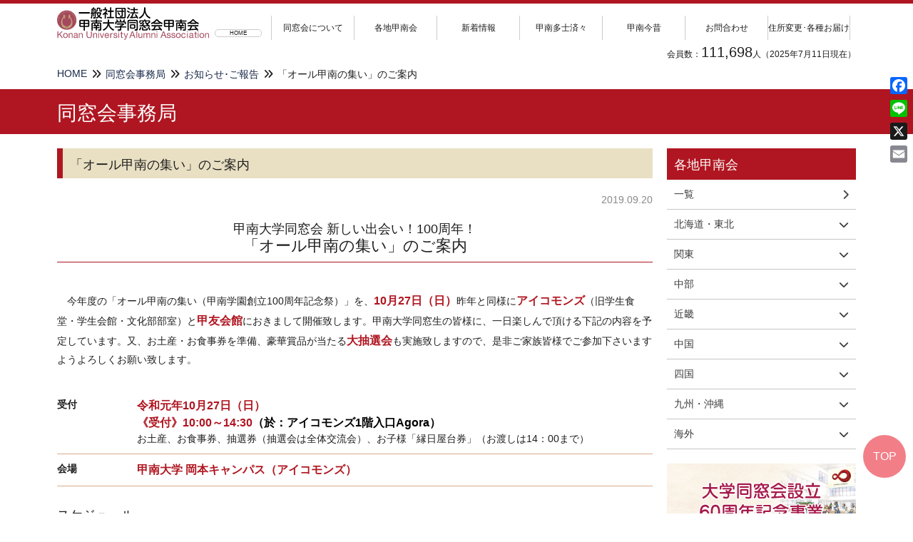

--- FILE ---
content_type: text/html; charset=UTF-8
request_url: https://www.e-konan.net/konankai/news/dosokai20190920/
body_size: 60152
content:
<!doctype html>
<html class="no-js" lang="ja">

<head>
 <meta charset="utf-8">
 <meta name="viewport" content="width=device-width,initial-scale=1" />

   <title>  「オール甲南の集い」のご案内 ≫ 甲南大学同窓会</title>
  <meta name="copyright" content="甲南大学同窓会" />
 <meta name="description" content="1957（昭和32）年設立。甲南大学OB･OGで設立した同窓会です。日本全国31箇所、海外7箇所に拠点を置き、会員数10万人超。" />

 <link rel="shortcut icon" href="https://www.e-konan.net/cms/wp-content/themes/konan/favicon.ico" />

 <meta name='robots' content='max-image-preview:large' />
<link rel='dns-prefetch' href='//static.addtoany.com' />
<link rel="alternate" title="oEmbed (JSON)" type="application/json+oembed" href="https://www.e-konan.net/wp-json/oembed/1.0/embed?url=https%3A%2F%2Fwww.e-konan.net%2Fkonankai%2Fnews%2Fdosokai20190920%2F" />
<link rel="alternate" title="oEmbed (XML)" type="text/xml+oembed" href="https://www.e-konan.net/wp-json/oembed/1.0/embed?url=https%3A%2F%2Fwww.e-konan.net%2Fkonankai%2Fnews%2Fdosokai20190920%2F&#038;format=xml" />
<style id='wp-img-auto-sizes-contain-inline-css' type='text/css'>
img:is([sizes=auto i],[sizes^="auto," i]){contain-intrinsic-size:3000px 1500px}
/*# sourceURL=wp-img-auto-sizes-contain-inline-css */
</style>
<style id='wp-emoji-styles-inline-css' type='text/css'>

	img.wp-smiley, img.emoji {
		display: inline !important;
		border: none !important;
		box-shadow: none !important;
		height: 1em !important;
		width: 1em !important;
		margin: 0 0.07em !important;
		vertical-align: -0.1em !important;
		background: none !important;
		padding: 0 !important;
	}
/*# sourceURL=wp-emoji-styles-inline-css */
</style>
<style id='wp-block-library-inline-css' type='text/css'>
:root{--wp-block-synced-color:#7a00df;--wp-block-synced-color--rgb:122,0,223;--wp-bound-block-color:var(--wp-block-synced-color);--wp-editor-canvas-background:#ddd;--wp-admin-theme-color:#007cba;--wp-admin-theme-color--rgb:0,124,186;--wp-admin-theme-color-darker-10:#006ba1;--wp-admin-theme-color-darker-10--rgb:0,107,160.5;--wp-admin-theme-color-darker-20:#005a87;--wp-admin-theme-color-darker-20--rgb:0,90,135;--wp-admin-border-width-focus:2px}@media (min-resolution:192dpi){:root{--wp-admin-border-width-focus:1.5px}}.wp-element-button{cursor:pointer}:root .has-very-light-gray-background-color{background-color:#eee}:root .has-very-dark-gray-background-color{background-color:#313131}:root .has-very-light-gray-color{color:#eee}:root .has-very-dark-gray-color{color:#313131}:root .has-vivid-green-cyan-to-vivid-cyan-blue-gradient-background{background:linear-gradient(135deg,#00d084,#0693e3)}:root .has-purple-crush-gradient-background{background:linear-gradient(135deg,#34e2e4,#4721fb 50%,#ab1dfe)}:root .has-hazy-dawn-gradient-background{background:linear-gradient(135deg,#faaca8,#dad0ec)}:root .has-subdued-olive-gradient-background{background:linear-gradient(135deg,#fafae1,#67a671)}:root .has-atomic-cream-gradient-background{background:linear-gradient(135deg,#fdd79a,#004a59)}:root .has-nightshade-gradient-background{background:linear-gradient(135deg,#330968,#31cdcf)}:root .has-midnight-gradient-background{background:linear-gradient(135deg,#020381,#2874fc)}:root{--wp--preset--font-size--normal:16px;--wp--preset--font-size--huge:42px}.has-regular-font-size{font-size:1em}.has-larger-font-size{font-size:2.625em}.has-normal-font-size{font-size:var(--wp--preset--font-size--normal)}.has-huge-font-size{font-size:var(--wp--preset--font-size--huge)}.has-text-align-center{text-align:center}.has-text-align-left{text-align:left}.has-text-align-right{text-align:right}.has-fit-text{white-space:nowrap!important}#end-resizable-editor-section{display:none}.aligncenter{clear:both}.items-justified-left{justify-content:flex-start}.items-justified-center{justify-content:center}.items-justified-right{justify-content:flex-end}.items-justified-space-between{justify-content:space-between}.screen-reader-text{border:0;clip-path:inset(50%);height:1px;margin:-1px;overflow:hidden;padding:0;position:absolute;width:1px;word-wrap:normal!important}.screen-reader-text:focus{background-color:#ddd;clip-path:none;color:#444;display:block;font-size:1em;height:auto;left:5px;line-height:normal;padding:15px 23px 14px;text-decoration:none;top:5px;width:auto;z-index:100000}html :where(.has-border-color){border-style:solid}html :where([style*=border-top-color]){border-top-style:solid}html :where([style*=border-right-color]){border-right-style:solid}html :where([style*=border-bottom-color]){border-bottom-style:solid}html :where([style*=border-left-color]){border-left-style:solid}html :where([style*=border-width]){border-style:solid}html :where([style*=border-top-width]){border-top-style:solid}html :where([style*=border-right-width]){border-right-style:solid}html :where([style*=border-bottom-width]){border-bottom-style:solid}html :where([style*=border-left-width]){border-left-style:solid}html :where(img[class*=wp-image-]){height:auto;max-width:100%}:where(figure){margin:0 0 1em}html :where(.is-position-sticky){--wp-admin--admin-bar--position-offset:var(--wp-admin--admin-bar--height,0px)}@media screen and (max-width:600px){html :where(.is-position-sticky){--wp-admin--admin-bar--position-offset:0px}}

/*# sourceURL=wp-block-library-inline-css */
</style><style id='global-styles-inline-css' type='text/css'>
:root{--wp--preset--aspect-ratio--square: 1;--wp--preset--aspect-ratio--4-3: 4/3;--wp--preset--aspect-ratio--3-4: 3/4;--wp--preset--aspect-ratio--3-2: 3/2;--wp--preset--aspect-ratio--2-3: 2/3;--wp--preset--aspect-ratio--16-9: 16/9;--wp--preset--aspect-ratio--9-16: 9/16;--wp--preset--color--black: #000000;--wp--preset--color--cyan-bluish-gray: #abb8c3;--wp--preset--color--white: #ffffff;--wp--preset--color--pale-pink: #f78da7;--wp--preset--color--vivid-red: #cf2e2e;--wp--preset--color--luminous-vivid-orange: #ff6900;--wp--preset--color--luminous-vivid-amber: #fcb900;--wp--preset--color--light-green-cyan: #7bdcb5;--wp--preset--color--vivid-green-cyan: #00d084;--wp--preset--color--pale-cyan-blue: #8ed1fc;--wp--preset--color--vivid-cyan-blue: #0693e3;--wp--preset--color--vivid-purple: #9b51e0;--wp--preset--gradient--vivid-cyan-blue-to-vivid-purple: linear-gradient(135deg,rgb(6,147,227) 0%,rgb(155,81,224) 100%);--wp--preset--gradient--light-green-cyan-to-vivid-green-cyan: linear-gradient(135deg,rgb(122,220,180) 0%,rgb(0,208,130) 100%);--wp--preset--gradient--luminous-vivid-amber-to-luminous-vivid-orange: linear-gradient(135deg,rgb(252,185,0) 0%,rgb(255,105,0) 100%);--wp--preset--gradient--luminous-vivid-orange-to-vivid-red: linear-gradient(135deg,rgb(255,105,0) 0%,rgb(207,46,46) 100%);--wp--preset--gradient--very-light-gray-to-cyan-bluish-gray: linear-gradient(135deg,rgb(238,238,238) 0%,rgb(169,184,195) 100%);--wp--preset--gradient--cool-to-warm-spectrum: linear-gradient(135deg,rgb(74,234,220) 0%,rgb(151,120,209) 20%,rgb(207,42,186) 40%,rgb(238,44,130) 60%,rgb(251,105,98) 80%,rgb(254,248,76) 100%);--wp--preset--gradient--blush-light-purple: linear-gradient(135deg,rgb(255,206,236) 0%,rgb(152,150,240) 100%);--wp--preset--gradient--blush-bordeaux: linear-gradient(135deg,rgb(254,205,165) 0%,rgb(254,45,45) 50%,rgb(107,0,62) 100%);--wp--preset--gradient--luminous-dusk: linear-gradient(135deg,rgb(255,203,112) 0%,rgb(199,81,192) 50%,rgb(65,88,208) 100%);--wp--preset--gradient--pale-ocean: linear-gradient(135deg,rgb(255,245,203) 0%,rgb(182,227,212) 50%,rgb(51,167,181) 100%);--wp--preset--gradient--electric-grass: linear-gradient(135deg,rgb(202,248,128) 0%,rgb(113,206,126) 100%);--wp--preset--gradient--midnight: linear-gradient(135deg,rgb(2,3,129) 0%,rgb(40,116,252) 100%);--wp--preset--font-size--small: 13px;--wp--preset--font-size--medium: 20px;--wp--preset--font-size--large: 36px;--wp--preset--font-size--x-large: 42px;--wp--preset--spacing--20: 0.44rem;--wp--preset--spacing--30: 0.67rem;--wp--preset--spacing--40: 1rem;--wp--preset--spacing--50: 1.5rem;--wp--preset--spacing--60: 2.25rem;--wp--preset--spacing--70: 3.38rem;--wp--preset--spacing--80: 5.06rem;--wp--preset--shadow--natural: 6px 6px 9px rgba(0, 0, 0, 0.2);--wp--preset--shadow--deep: 12px 12px 50px rgba(0, 0, 0, 0.4);--wp--preset--shadow--sharp: 6px 6px 0px rgba(0, 0, 0, 0.2);--wp--preset--shadow--outlined: 6px 6px 0px -3px rgb(255, 255, 255), 6px 6px rgb(0, 0, 0);--wp--preset--shadow--crisp: 6px 6px 0px rgb(0, 0, 0);}:where(.is-layout-flex){gap: 0.5em;}:where(.is-layout-grid){gap: 0.5em;}body .is-layout-flex{display: flex;}.is-layout-flex{flex-wrap: wrap;align-items: center;}.is-layout-flex > :is(*, div){margin: 0;}body .is-layout-grid{display: grid;}.is-layout-grid > :is(*, div){margin: 0;}:where(.wp-block-columns.is-layout-flex){gap: 2em;}:where(.wp-block-columns.is-layout-grid){gap: 2em;}:where(.wp-block-post-template.is-layout-flex){gap: 1.25em;}:where(.wp-block-post-template.is-layout-grid){gap: 1.25em;}.has-black-color{color: var(--wp--preset--color--black) !important;}.has-cyan-bluish-gray-color{color: var(--wp--preset--color--cyan-bluish-gray) !important;}.has-white-color{color: var(--wp--preset--color--white) !important;}.has-pale-pink-color{color: var(--wp--preset--color--pale-pink) !important;}.has-vivid-red-color{color: var(--wp--preset--color--vivid-red) !important;}.has-luminous-vivid-orange-color{color: var(--wp--preset--color--luminous-vivid-orange) !important;}.has-luminous-vivid-amber-color{color: var(--wp--preset--color--luminous-vivid-amber) !important;}.has-light-green-cyan-color{color: var(--wp--preset--color--light-green-cyan) !important;}.has-vivid-green-cyan-color{color: var(--wp--preset--color--vivid-green-cyan) !important;}.has-pale-cyan-blue-color{color: var(--wp--preset--color--pale-cyan-blue) !important;}.has-vivid-cyan-blue-color{color: var(--wp--preset--color--vivid-cyan-blue) !important;}.has-vivid-purple-color{color: var(--wp--preset--color--vivid-purple) !important;}.has-black-background-color{background-color: var(--wp--preset--color--black) !important;}.has-cyan-bluish-gray-background-color{background-color: var(--wp--preset--color--cyan-bluish-gray) !important;}.has-white-background-color{background-color: var(--wp--preset--color--white) !important;}.has-pale-pink-background-color{background-color: var(--wp--preset--color--pale-pink) !important;}.has-vivid-red-background-color{background-color: var(--wp--preset--color--vivid-red) !important;}.has-luminous-vivid-orange-background-color{background-color: var(--wp--preset--color--luminous-vivid-orange) !important;}.has-luminous-vivid-amber-background-color{background-color: var(--wp--preset--color--luminous-vivid-amber) !important;}.has-light-green-cyan-background-color{background-color: var(--wp--preset--color--light-green-cyan) !important;}.has-vivid-green-cyan-background-color{background-color: var(--wp--preset--color--vivid-green-cyan) !important;}.has-pale-cyan-blue-background-color{background-color: var(--wp--preset--color--pale-cyan-blue) !important;}.has-vivid-cyan-blue-background-color{background-color: var(--wp--preset--color--vivid-cyan-blue) !important;}.has-vivid-purple-background-color{background-color: var(--wp--preset--color--vivid-purple) !important;}.has-black-border-color{border-color: var(--wp--preset--color--black) !important;}.has-cyan-bluish-gray-border-color{border-color: var(--wp--preset--color--cyan-bluish-gray) !important;}.has-white-border-color{border-color: var(--wp--preset--color--white) !important;}.has-pale-pink-border-color{border-color: var(--wp--preset--color--pale-pink) !important;}.has-vivid-red-border-color{border-color: var(--wp--preset--color--vivid-red) !important;}.has-luminous-vivid-orange-border-color{border-color: var(--wp--preset--color--luminous-vivid-orange) !important;}.has-luminous-vivid-amber-border-color{border-color: var(--wp--preset--color--luminous-vivid-amber) !important;}.has-light-green-cyan-border-color{border-color: var(--wp--preset--color--light-green-cyan) !important;}.has-vivid-green-cyan-border-color{border-color: var(--wp--preset--color--vivid-green-cyan) !important;}.has-pale-cyan-blue-border-color{border-color: var(--wp--preset--color--pale-cyan-blue) !important;}.has-vivid-cyan-blue-border-color{border-color: var(--wp--preset--color--vivid-cyan-blue) !important;}.has-vivid-purple-border-color{border-color: var(--wp--preset--color--vivid-purple) !important;}.has-vivid-cyan-blue-to-vivid-purple-gradient-background{background: var(--wp--preset--gradient--vivid-cyan-blue-to-vivid-purple) !important;}.has-light-green-cyan-to-vivid-green-cyan-gradient-background{background: var(--wp--preset--gradient--light-green-cyan-to-vivid-green-cyan) !important;}.has-luminous-vivid-amber-to-luminous-vivid-orange-gradient-background{background: var(--wp--preset--gradient--luminous-vivid-amber-to-luminous-vivid-orange) !important;}.has-luminous-vivid-orange-to-vivid-red-gradient-background{background: var(--wp--preset--gradient--luminous-vivid-orange-to-vivid-red) !important;}.has-very-light-gray-to-cyan-bluish-gray-gradient-background{background: var(--wp--preset--gradient--very-light-gray-to-cyan-bluish-gray) !important;}.has-cool-to-warm-spectrum-gradient-background{background: var(--wp--preset--gradient--cool-to-warm-spectrum) !important;}.has-blush-light-purple-gradient-background{background: var(--wp--preset--gradient--blush-light-purple) !important;}.has-blush-bordeaux-gradient-background{background: var(--wp--preset--gradient--blush-bordeaux) !important;}.has-luminous-dusk-gradient-background{background: var(--wp--preset--gradient--luminous-dusk) !important;}.has-pale-ocean-gradient-background{background: var(--wp--preset--gradient--pale-ocean) !important;}.has-electric-grass-gradient-background{background: var(--wp--preset--gradient--electric-grass) !important;}.has-midnight-gradient-background{background: var(--wp--preset--gradient--midnight) !important;}.has-small-font-size{font-size: var(--wp--preset--font-size--small) !important;}.has-medium-font-size{font-size: var(--wp--preset--font-size--medium) !important;}.has-large-font-size{font-size: var(--wp--preset--font-size--large) !important;}.has-x-large-font-size{font-size: var(--wp--preset--font-size--x-large) !important;}
/*# sourceURL=global-styles-inline-css */
</style>

<style id='classic-theme-styles-inline-css' type='text/css'>
/*! This file is auto-generated */
.wp-block-button__link{color:#fff;background-color:#32373c;border-radius:9999px;box-shadow:none;text-decoration:none;padding:calc(.667em + 2px) calc(1.333em + 2px);font-size:1.125em}.wp-block-file__button{background:#32373c;color:#fff;text-decoration:none}
/*# sourceURL=/wp-includes/css/classic-themes.min.css */
</style>
<link rel='stylesheet' id='contact-form-7-css' href='https://www.e-konan.net/cms/wp-content/plugins/contact-form-7/includes/css/styles.css?ver=6.1.4' type='text/css' media='all' />
<link rel='stylesheet' id='cf7msm_styles-css' href='https://www.e-konan.net/cms/wp-content/plugins/contact-form-7-multi-step-module/resources/cf7msm.css?ver=4.5' type='text/css' media='all' />
<link rel='stylesheet' id='responsive-lightbox-swipebox-css' href='https://www.e-konan.net/cms/wp-content/plugins/responsive-lightbox/assets/swipebox/swipebox.min.css?ver=1.5.2' type='text/css' media='all' />
<link rel='stylesheet' id='addtoany-css' href='https://www.e-konan.net/cms/wp-content/plugins/add-to-any/addtoany.min.css?ver=1.16' type='text/css' media='all' />
<style id='addtoany-inline-css' type='text/css'>
@media screen and (max-width:1140px){
.a2a_floating_style.a2a_vertical_style{display:none;}
}
/*# sourceURL=addtoany-inline-css */
</style>
<script type="text/javascript" id="addtoany-core-js-before">
/* <![CDATA[ */
window.a2a_config=window.a2a_config||{};a2a_config.callbacks=[];a2a_config.overlays=[];a2a_config.templates={};a2a_localize = {
	Share: "共有",
	Save: "ブックマーク",
	Subscribe: "購読",
	Email: "メール",
	Bookmark: "ブックマーク",
	ShowAll: "すべて表示する",
	ShowLess: "小さく表示する",
	FindServices: "サービスを探す",
	FindAnyServiceToAddTo: "追加するサービスを今すぐ探す",
	PoweredBy: "Powered by",
	ShareViaEmail: "メールでシェアする",
	SubscribeViaEmail: "メールで購読する",
	BookmarkInYourBrowser: "ブラウザにブックマーク",
	BookmarkInstructions: "このページをブックマークするには、 Ctrl+D または \u2318+D を押下。",
	AddToYourFavorites: "お気に入りに追加",
	SendFromWebOrProgram: "任意のメールアドレスまたはメールプログラムから送信",
	EmailProgram: "メールプログラム",
	More: "詳細&#8230;",
	ThanksForSharing: "共有ありがとうございます !",
	ThanksForFollowing: "フォローありがとうございます !"
};


//# sourceURL=addtoany-core-js-before
/* ]]> */
</script>
<script type="text/javascript" defer src="https://static.addtoany.com/menu/page.js" id="addtoany-core-js"></script>
<script type="text/javascript" src="https://www.e-konan.net/cms/wp-includes/js/jquery/jquery.min.js?ver=3.7.1" id="jquery-core-js"></script>
<script type="text/javascript" src="https://www.e-konan.net/cms/wp-includes/js/jquery/jquery-migrate.min.js?ver=3.4.1" id="jquery-migrate-js"></script>
<script type="text/javascript" defer src="https://www.e-konan.net/cms/wp-content/plugins/add-to-any/addtoany.min.js?ver=1.1" id="addtoany-jquery-js"></script>
<script type="text/javascript" src="https://www.e-konan.net/cms/wp-content/plugins/responsive-lightbox/assets/dompurify/purify.min.js?ver=3.3.1" id="dompurify-js"></script>
<script type="text/javascript" id="responsive-lightbox-sanitizer-js-before">
/* <![CDATA[ */
window.RLG = window.RLG || {}; window.RLG.sanitizeAllowedHosts = ["youtube.com","www.youtube.com","youtu.be","vimeo.com","player.vimeo.com"];
//# sourceURL=responsive-lightbox-sanitizer-js-before
/* ]]> */
</script>
<script type="text/javascript" src="https://www.e-konan.net/cms/wp-content/plugins/responsive-lightbox/js/sanitizer.js?ver=2.6.1" id="responsive-lightbox-sanitizer-js"></script>
<script type="text/javascript" src="https://www.e-konan.net/cms/wp-content/plugins/responsive-lightbox/assets/swipebox/jquery.swipebox.min.js?ver=1.5.2" id="responsive-lightbox-swipebox-js"></script>
<script type="text/javascript" src="https://www.e-konan.net/cms/wp-includes/js/underscore.min.js?ver=1.13.7" id="underscore-js"></script>
<script type="text/javascript" src="https://www.e-konan.net/cms/wp-content/plugins/responsive-lightbox/assets/infinitescroll/infinite-scroll.pkgd.min.js?ver=4.0.1" id="responsive-lightbox-infinite-scroll-js"></script>
<script type="text/javascript" id="responsive-lightbox-js-before">
/* <![CDATA[ */
var rlArgs = {"script":"swipebox","selector":"lightbox","customEvents":"","activeGalleries":true,"animation":true,"hideCloseButtonOnMobile":false,"removeBarsOnMobile":false,"hideBars":true,"hideBarsDelay":5000,"videoMaxWidth":1080,"useSVG":true,"loopAtEnd":false,"woocommerce_gallery":false,"ajaxurl":"https:\/\/www.e-konan.net\/cms\/wp-admin\/admin-ajax.php","nonce":"c219b5c9a4","preview":false,"postId":4131,"scriptExtension":false};

//# sourceURL=responsive-lightbox-js-before
/* ]]> */
</script>
<script type="text/javascript" src="https://www.e-konan.net/cms/wp-content/plugins/responsive-lightbox/js/front.js?ver=2.6.1" id="responsive-lightbox-js"></script>
<link rel="https://api.w.org/" href="https://www.e-konan.net/wp-json/" />
 <link rel="stylesheet" href="https://cdnjs.cloudflare.com/ajax/libs/bootstrap/5.3.3/css/bootstrap-reboot.min.css" />
 <link rel="stylesheet" href="https://cdnjs.cloudflare.com/ajax/libs/normalize/8.0.1/normalize.min.css" />
 <link rel="stylesheet" href="https://fonts.googleapis.com/earlyaccess/notosansjp.css" />
 <link rel="stylesheet" href="https://cdn.jsdelivr.net/npm/yakuhanjp@4.1.1/dist/css/yakuhanjp.min.css">
 <link rel="stylesheet" href="https://cdnjs.cloudflare.com/ajax/libs/font-awesome/6.7.1/css/all.min.css" />

 <link rel="stylesheet" href="https://www.e-konan.net/cms/wp-content/themes/konan/style.css" />
 <!-- <script src="https://cdnjs.cloudflare.com/ajax/libs/jquery/3.5.1/jquery.min.js"></script> -->
 
 <link rel="stylesheet" href="https://www.e-konan.net/cms/wp-content/themes/konan/css/common.min.css?v=20230627">
 <link rel="stylesheet" href="https://www.e-konan.net/cms/wp-content/themes/konan/css/main_pc.min.css?v=20230627" media="screen and (min-width:769px)">
 <link rel="stylesheet" href="https://www.e-konan.net/cms/wp-content/themes/konan/css/main_sp.min.css?v=20230627" media="screen and (max-width:768px)">
 <link rel="stylesheet" href="https://www.e-konan.net/cms/wp-content/themes/konan/css/boxmenu.min.css?v=20230627" media="screen and (max-width:768px)">

 <script src="https://www.e-konan.net/cms/wp-content/themes/konan/js/main.js"></script>

 
 <!-- Global site tag (gtag.js) - Google Analytics -->
 <script async src="https://www.googletagmanager.com/gtag/js?id=UA-106740480-1"></script>
 <script>
  window.dataLayer = window.dataLayer || [];

  function gtag() {
   dataLayer.push(arguments);
  }
  gtag('js', new Date());

  //gtag('config', 'UA-106740480-1');
  gtag('config', 'G-92LPR9HFJJ');
 </script>

</head>

<body class="wp-singular news-template-default single single-news postid-4131 wp-theme-konan">

 <!-- 共通ナビ -->
 <header>
 <div class="hdline"></div>
 <div id="header">
  <div class="logo"><a href="https://www.e-konan.net"><img src="https://www.e-konan.net/cms/wp-content/themes/konan/img/logo.svg" alt="甲南大学同窓会 Konan University Alumni Association"></a>
  </div>
  <div class="homelink"><a href="https://www.e-konan.net">HOME</a>
  </div>
  <div class="mainnav for_sp"><span><i class="fa fa-bars fa-2x" aria-hidden="true"></i></span>
  </div>
  <nav>
   <ul id="dropmenu" class="headnavi">
    <li><a href="">同窓会について</a>
     <ul>
             <li><a href="https://www.e-konan.net/profile/greeting/">会長挨拶</a></li>
             <li><a href="https://www.e-konan.net/profile/history/">大学同窓会の歩み</a></li>
             <li><a href="https://www.e-konan.net/profile/list/">同窓会運営組織</a></li>
             <li><a href="https://www.e-konan.net/profile/access/">事務局紹介・アクセス</a></li>
             <li><a href="https://www.e-konan.net/profile/regulations/">定款</a></li>
             <li><a href="https://www.e-konan.net/profile/links/">その他リンク集</a></li>
           </ul>
    </li>
    <li><a href="https://www.e-konan.net/konankai/">各地甲南会</a>
     <ul>
      <li><a href="">北海道・東北</a>
       <ul class="list2nd">
        <li><a href="https://www.e-konan.net/konankai/hokkaido/">北海道甲南会</a></li>
        <li><a href="https://www.e-konan.net/konankai/tohoku/">東北甲南会</a></li>
       </ul>
      </li>
      <li><a href="">関東</a>
       <ul class="list2nd">
        <li><a href="https://www.e-konan.net/konankai/tokyo/">東京甲南会</a></li>
        <li><a href="https://www.e-konan.net/konankai/tokyo/">東京甲南会女子部会</a></li>
       </ul>
      </li>
      <li><a href="">中部</a>
       <ul class="list2nd">
        <li><a href="https://www.e-konan.net/konankai/shinshu/">信州甲南会</a></li>
        <li><a href="https://www.e-konan.net/konankai/ishikawa/">石川甲南会</a></li>
        <li><a href="https://www.e-konan.net/konankai/hukui/">福井甲南会</a></li>
        <li><a href="https://www.e-konan.net/konankai/tokai/">東海甲南会</a></li>
       </ul>
      </li>
      <li><a href="">近畿</a>
       <ul class="list2nd">
        <li><a href="https://www.e-konan.net/konankai/kyoto/">京都甲南会</a></li>
        <li><a href="https://www.e-konan.net/konankai/hokusetsu/">北摂甲南会</a></li>
        <li><a href="https://www.e-konan.net/konankai/osaka/">大阪甲南会</a></li>
        <li><a href="https://www.e-konan.net/konankai/sakai/">堺甲南会</a></li>
        <li><a href="https://www.e-konan.net/konankai/senshu/">泉州甲南会</a></li>
        <li><a href="https://www.e-konan.net/konankai/takarazuka/">宝塚甲南会</a></li>
        <li><a href="https://www.e-konan.net/konankai/hanshin/">阪神甲南会</a></li>
        <li><a href="https://www.e-konan.net/konankai/kobe/">神戸甲南会</a></li>
        <li><a href="https://www.e-konan.net/konankai/tajima/">但馬甲南会</a></li>
        <li><a href="https://www.e-konan.net/konankai/miki/">三木甲南会</a></li>
        <li><a href="https://www.e-konan.net/konankai/akashi/">明石甲南会</a></li>
        <li><a href="https://www.e-konan.net/konankai/higashiharima/">東播磨甲南会</a></li>
        <li><a href="https://www.e-konan.net/konankai/himeji/">姫路甲南会</a></li>
        <li><a href="https://www.e-konan.net/konankai/awaji/">淡路甲南会</a></li>
        <li><a href="https://www.e-konan.net/konankai/nara/">奈良甲南会</a></li>
        <li><a href="https://www.e-konan.net/konankai/wakayama/">和歌山甲南会</a></li>
       </ul>
      </li>
      <li><a href="">中国</a>
       <ul class="list2nd">
        <li><a href="https://www.e-konan.net/konankai/okayama/">岡山甲南会</a></li>
        <li><a href="https://www.e-konan.net/konankai/nishichugoku/">西中国甲南会</a></li>
       </ul>
      </li>
      <li><a href="">四国</a>
       <ul class="list2nd">
        <li><a href="https://www.e-konan.net/konankai/tokushima/">徳島甲南会</a></li>
        <li><a href="https://www.e-konan.net/konankai/kagawa/">香川甲南会</a></li>
        <li><a href="https://www.e-konan.net/konankai/ehime/">愛媛甲南会</a></li>
        <li><a href="https://www.e-konan.net/konankai/kochi/">高知甲南会</a></li>
       </ul>
      </li>
      <li><a href="">九州・沖縄</a>
       <ul class="list2nd">
        <li><a href="https://www.e-konan.net/konankai/fukuoka/">福岡甲南会</a></li>
        <li><a href="https://www.e-konan.net/konankai/okinawa/">沖縄甲南会</a></li>
       </ul>
      </li>
      <li><a href="">海外</a>
       <ul class="list2nd">
        <li><a href="https://www.e-konan.net/konankai/la/">ロスアンゼルス甲南会</a></li>
        <li><a href="https://www.e-konan.net/konankai/texas/">テキサス甲南会</a></li>
        <li><a href="https://www.e-konan.net/konankai/sin/">シンガポール甲南会</a></li>
        <li><a href="https://www.e-konan.net/konankai/bkk/">バンコク甲南会</a></li>
        <li><a href="https://www.e-konan.net/konankai/syd/">シドニー甲南会</a></li>
        <li><a href="https://www.e-konan.net/konankai/id/">インドネシア甲南会</a></li>
        <li><a href="https://www.e-konan.net/konankai/ph/">フィリピン甲南会</a></li>
       </ul>
      </li>
     </ul>
    </li>
    <li><a href="https://www.e-konan.net/konankai/news/">新着情報</a></li>
    <li><a href="https://www.e-konan.net/ob/">甲南多士済々</a></li>
    <li><a href="https://www.e-konan.net/history/">甲南今昔</a></li>
    <li><a href="https://www.e-konan.net/contact">お問合わせ</a></li>
    <!-- <li><a href="https://www.e-konan.net/address_change">住所変更届</a></li> -->
    <li><a href="https://www.e-konan.net/address_change">住所変更･各種お届け</a></li>
   </ul>
  </nav>
 </div>
 <div class="knumber">会員数：<span>111,698</span>人（2025年7月11日現在）</div>
 <!-- for SP -->
 <div class="bg_menu for_sp"> </div>
 <div class="box_menu for_sp">
  <dl>
   <dt><a href="https://www.e-konan.net">HOME<i class="fas fa-chevron-right"></i></a></dt>
   <dt id="hs" class="check"><a href="#">同窓会について</a></dt>
   <dd>
    <ul>
           <li><a href="https://www.e-konan.net/profile/greeting/">会長挨拶<i class="fas fa-chevron-right"></i></a></li>
           <li><a href="https://www.e-konan.net/profile/history/">大学同窓会の歩み<i class="fas fa-chevron-right"></i></a></li>
           <li><a href="https://www.e-konan.net/profile/list/">同窓会運営組織<i class="fas fa-chevron-right"></i></a></li>
           <li><a href="https://www.e-konan.net/profile/access/">事務局紹介・アクセス<i class="fas fa-chevron-right"></i></a></li>
           <li><a href="https://www.e-konan.net/profile/regulations/">定款<i class="fas fa-chevron-right"></i></a></li>
           <li><a href="https://www.e-konan.net/profile/links/">その他リンク集<i class="fas fa-chevron-right"></i></a></li>
         </ul>
   </dd>
   <dt id="hs" class="check"><a href="#">各地甲南会</a></dt>
   <dd>
    <dl class="list2nd">
     <dt><a href="https://www.e-konan.net/konankai/">一覧<i class="fas fa-chevron-right"></i></a></dt>
     <dt id="hs2" class="check"><a href="#">北海道・東北</a></dt>
     <dd>
      <ul>
       <li><a href="https://www.e-konan.net/konankai/hokkaido/">北海道甲南会<i class="fas fa-chevron-right"></i></a></li>
       <li><a href="https://www.e-konan.net/konankai/tohoku/">東北甲南会<i class="fas fa-chevron-right"></i></a></li>
      </ul>
     </dd>
     <dt id="hs2" class="check"><a href="#">関東</a></dt>
     <dd>
      <ul>
       <li><a href="https://www.t-konan.net" target="_blank">東京甲南会(*外部)<i class="fas fa-chevron-right"></i></a></li>
       <li><a href="https://www.t-konan.net" target="_blank">東京甲南会女子部会(*外部)<i class="fas fa-chevron-right"></i></a></li>
      </ul>
     </dd>
     <dt id="hs2" class="check"><a href="#">中部</a></dt>
     <dd>
      <ul>
       <li><a href="https://www.e-konan.net/konankai/shinshu/">信州甲南会<i class="fas fa-chevron-right"></i></a></li>
       <li><a href="https://www.e-konan.net/konankai/ishikawa/">石川甲南会<i class="fas fa-chevron-right"></i></a></li>
       <li><a href="https://www.e-konan.net/konankai/hukui/">福井甲南会<i class="fas fa-chevron-right"></i></a></li>
       <li><a href="https://www.e-konan.net/konankai/tokai/">東海甲南会<i class="fas fa-chevron-right"></i></a></li>
      </ul>
     </dd>
     <dt id="hs2" class="check"><a href="#">近畿</a></dt>
     <dd>
      <ul>
       <li><a href="https://www.e-konan.net/konankai/kyoto/">京都甲南会<i class="fas fa-chevron-right"></i></a></li>
       <li><a href="https://www.e-konan.net/konankai/hokusetsu/">北摂甲南会<i class="fas fa-chevron-right"></i></a></li>
       <li><a href="https://www.e-konan.net/konankai/osaka/">大阪甲南会<i class="fas fa-chevron-right"></i></a></li>
       <li><a href="https://www.e-konan.net/konankai/sakai/">堺甲南会<i class="fas fa-chevron-right"></i></a></li>
       <li><a href="https://www.e-konan.net/konankai/senshu/">泉州甲南会<i class="fas fa-chevron-right"></i></a></li>
       <li><a href="https://www.e-konan.net/konankai/takarazuka/">宝塚甲南会<i class="fas fa-chevron-right"></i></a></li>
       <li><a href="https://www.e-konan.net/konankai/hanshin/">阪神甲南会<i class="fas fa-chevron-right"></i></a></li>
       <li><a href="http://kobe-konan.com/" target="_blank">神戸甲南会(*外部)<i class="fas fa-chevron-right"></i></a></li>
       <li><a href="https://www.e-konan.net/konankai/tajima/">但馬甲南会<i class="fas fa-chevron-right"></i></a></li>
       <li><a href="https://www.e-konan.net/konankai/miki/">三木甲南会<i class="fas fa-chevron-right"></i></a></li>
       <li><a href="https://www.e-konan.net/konankai/akashi/">明石甲南会<i class="fas fa-chevron-right"></i></a></li>
       <li><a href="https://www.e-konan.net/konankai/higashiharima/">東播磨甲南会<i class="fas fa-chevron-right"></i></a></li>
       <li><a href="https://www.e-konan.net/konankai/himeji/">姫路甲南会<i class="fas fa-chevron-right"></i></a></li>
       <li><a href="https://www.e-konan.net/konankai/awaji/">淡路甲南会<i class="fas fa-chevron-right"></i></a></li>
       <li><a href="https://www.e-konan.net/konankai/nara/">奈良甲南会<i class="fas fa-chevron-right"></i></a></li>
       <li><a href="https://www.e-konan.net/konankai/wakayama/">和歌山甲南会<i class="fas fa-chevron-right"></i></a></li>
      </ul>
     </dd>
     <dt id="hs2" class="check"><a href="#">中国</a></dt>
     <dd>
      <ul>
       <li><a href="https://www.e-konan.net/konankai/okayama/">岡山甲南会<i class="fas fa-chevron-right"></i></a></li>
       <li><a href="https://www.e-konan.net/konankai/nishichugoku/">西中国甲南会<i class="fas fa-chevron-right"></i></a></li>
      </ul>
     </dd>
     <dt id="hs2" class="check"><a href="#">四国</a></dt>
     <dd>
      <ul>
       <li><a href="https://www.e-konan.net/konankai/tokushima/">徳島甲南会<i class="fas fa-chevron-right"></i></a></li>
       <li><a href="https://www.e-konan.net/konankai/kagawa/">香川甲南会<i class="fas fa-chevron-right"></i></a></li>
       <li><a href="https://www.e-konan.net/konankai/ehime/">愛媛甲南会<i class="fas fa-chevron-right"></i></a></li>
       <li><a href="https://www.e-konan.net/konankai/kochi/">高知甲南会<i class="fas fa-chevron-right"></i></a></li>
      </ul>
     </dd>
     <dt id="hs2" class="check"><a href="#">九州・沖縄</a></dt>
     <dd>
      <ul>
       <li><a href="https://www.e-konan.net/konankai/fukuoka/">福岡甲南会<i class="fas fa-chevron-right"></i></a></li>
       <li><a href="https://www.e-konan.net/konankai/okinawa/">沖縄甲南会<i class="fas fa-chevron-right"></i></a></li>
      </ul>
     </dd>
     <dt id="hs2" class="check"><a href="#">海外</a></dt>
     <dd>
      <ul>
       <li><a href="https://www.e-konan.net/konankai/la/">ロスアンゼルス甲南会<i class="fas fa-chevron-right"></i></a></li>
       <li><a href="https://www.e-konan.net/konankai/texas/">テキサス甲南会<i class="fas fa-chevron-right"></i></a></li>
       <li><a href="https://www.e-konan.net/konankai/sin/">シンガポール甲南会<i class="fas fa-chevron-right"></i></a></li>
       <li><a href="https://www.e-konan.net/konankai/bkk/">バンコク甲南会<i class="fas fa-chevron-right"></i></a></li>
       <li><a href="https://www.e-konan.net/konankai/syd/">シドニー甲南会<i class="fas fa-chevron-right"></i></a></li>
       <li><a href="https://www.e-konan.net/konankai/id/">インドネシア甲南会<i class="fas fa-chevron-right"></i></a></li>
       <li><a href="https://www.e-konan.net/konankai/ph/">フィリピン甲南会<i class="fas fa-chevron-right"></i></a></li>
      </ul>
     </dd>
    </dl>
   </dd>
   <dt><a href="https://www.e-konan.net/konankai/news">新着情報<i class="fas fa-chevron-right"></i></a></dt>
   <dt><a href="https://www.e-konan.net/ob">甲南多士済々<i class="fas fa-chevron-right"></i></a></dt>
   <dt><a href="https://www.e-konan.net/history">甲南今昔<i class="fas fa-chevron-right"></i></a></dt>
   <dt><a href="https://www.e-konan.net/contact">お問合わせ<i class="fas fa-chevron-right"></i></a></dt>
   <dt><a href="https://www.e-konan.net/address_change">住所変更･各種お届け<i class="fas fa-chevron-right"></i></a></dt>
  </dl>
  <dl>
   <dt class="close"><i class="fa fa-times"></i>閉じる</dt>
  </dl>
 </div>
</header>
<article>
   <div id="bread-crumb" class="bread_crumb">
  <ul>
   <li class="level-1 top"><a href="https://www.e-konan.net">HOME</a></li>
   <li class="level-2 sub"><a href="https://www.e-konan.net/konankai/dosokai/">同窓会事務局</a></li>
   <li class="level-3 sub"><a href="https://www.e-konan.net/konankai/dosokai/news/">お知らせ･ご報告</a></li>
   <li class="level-4 sub tail current">「オール甲南の集い」のご案内</li>
  </ul>
 </div>

 <h1 class="low"><span>同窓会事務局</span></h1>

 <div class="low-wrap">
  <div class="low-left">

   <h2>「オール甲南の集い」のご案内</h2>

   <div id="cont">
    <div class="date">2019.09.20</div>
    <h4 class="center mb40">甲南大学同窓会 新しい出会い！100周年！<br />
<span class="fslg">「オール甲南の集い」のご案内</span></h4>
<p class="mb40">　今年度の「オール甲南の集い（甲南学園創立100周年記念祭）」を、<strong>10月27日（日）</strong>昨年と同様に<strong>アイコモンズ</strong>（旧学生食堂・学生会館・文化部部室）と<strong>甲友会館</strong>におきまして開催致します。甲南大学同窓生の皆様に、一日楽しんで頂ける下記の内容を予定しています。又、お土産・お食事券を準備、豪華賞品が当たる<strong>大抽選会</strong>も実施致しますので、是非ご家族皆様でご参加下さいますようよろしくお願い致します。</p>
<dl class="history mb20">
<dt>受付</dt>
<dd><strong>令和元年10月27日（日）<br />
《受付》10:00～14:30</strong><strong class="black">（於：アイコモンズ1階入口Agora）</strong><br />
お土産、お食事券、抽選券（抽選会は全体交流会）、お子様「縁日屋台券」（お渡しは14：00まで）</dd>
<dt>会場</dt>
<dd><strong>甲南大学 岡本キャンパス（アイコモンズ）</strong>
</dd>
</dl>
<h4>スケジュール</h4>
<dl class="history lh20 mb40">
<dt>10:30～</dt>
<dd><strong class="black">開始（於：甲友会館）</strong></dd>
<dt>10:30～12:00</dt>
<dd>甲南学園100周年記念映像（甲南大学同窓会作成版）<br />
全国甲南会・甲南大学和太鼓同好会甲（きのえ）演奏・他</dd>
<dt>11:00～14:30</dt>
<dd><strong class="black">昼食（於：アイコモンズ食堂）</strong><br />
1,300席の大食堂で、ご自由にお食事・ご歓談していただけます。<br />
○甲南大学同窓生、ご家族の皆様にはお一人<strong class="black">600円の食事券</strong>をお渡し致します。</dd>
<dt>10:30～12:00</dt>
<dd>甲南大学交響楽団による演奏会<strong class="black">（於：地下iStage）</strong></dd>
<dt>10:30～15:00</dt>
<dd>○お子様が楽しめる<strong>「縁日屋台」</strong>○子供囲碁将棋教室</dd>
<dt>12:30～15:00</dt>
<dd>「<strong>第16回・甲南歌唱祭</strong>」（詳細は別途掲載）<strong class="black">（於：地下iStage）</strong></dd>
<dt>13:00～15:00</dt>
<dd><strong class="blue">法科大学院・渡辺院長による「模擬裁判」※</strong><strong class="black">（於：12号館）</strong><br />
<1回目>13:00～13:50／<2回目>14:00～14:50</dd>
</dl>
<p><strong class="blue">＜甲友会館午後の部＞※</strong></p>
<dl class="history lh20">
<dt>13:00～13:20</dt>
<dd>『ストークスチアリーダーズ』パフォーマンス<strong class="black">（於：甲友会館）</strong></dd>
<dt>13:20～14:00</dt>
<dd>現役学生によるパフォーマンス（空手・剣道・他）<strong class="black">（於：甲友会館）</strong></dd>
<dt>14:20～15:00</dt>
<dd><strong>妹尾武コンサート</strong><strong class="black">（於：甲友会館）</strong></dd>
<dt>15:00～15:50</dt>
<dd>甲南学園100周年記念映像<br />
<strong>学習院櫻友会 東園会長・甲南大学同窓会 立野会長　対談</strong><strong class="black">（於：甲友会館）</strong></dd>
<dt>16:00～17:30</dt>
<dd><strong class="black">全体交流会（於：アイコモンズ食堂）</strong><br />
・<strong class="black">大抽選会</strong>　沢山の豪華賞品をご用意しています。</dd>
<dt>17:30</dt>
<dd><strong class="black">終了</strong></dd>
</dl>
<ul class="komelist mb40">
<li>
<div><strong class="blue">「模擬裁判」＜甲友会館午後の部＞</strong>は<strong>入場整理券を配布致します。</strong><strong class="black">数に限りがございますので、お早目にお越しください。</strong><br />
（当日総合受付で入場整理券のお渡し時間・場所をご案内します）</div>
</li>
<li>時間の変更あり。</li>
</ul>
<h4>2019年「オール甲南の集い」出演者</h4>
<div class="artist">
<div><a href="https://www.e-konan.net/cms/wp-content/uploads/image001-min.jpg" data-rel="lightbox-image-0" data-rl_title="「オール甲南の集い」のご案内" data-rl_caption="" title="「オール甲南の集い」のご案内"><img fetchpriority="high" decoding="async" src="https://www.e-konan.net/cms/wp-content/uploads/image001-min-265x258.jpg" alt="「オール甲南の集い」のご案内" width="265" height="258" /></a></div>
<div>
<h5>妹尾 武 氏</h5>
<p><a href="https://www.senootakeshi.com/" rel="noopener noreferrer" target="_blank">https://www.senootakeshi.com/</a><br />
1969年12月26日神戸生まれ。甲南中学・甲南高等学校卒業（昭和63年卒業）<br />
。小学生の頃からピアノを始める。 1984年、大阪フィルハーモニーと 「Rhapsody in Blue」を共演。高校時代、Billy Joel、Stan Getz、David Foster、Sergei Rachmaninoff 等様々なジャンルの音楽に影響を受ける。1994年、大学在学中に作曲した「So Heavenly.」がサウンド&#038;レコーディング ・マガジンの細野晴臣監修のオーディションにて優秀作に選出される。翌年、同曲がコンピレーションアルバム「Ecole」（EPIC SONY）に収録されたのを機にプロとしての活動を開始。同作品はフジテレビ系深夜番組「かしこ（監督：片岡K）」のオープニングテーマに起用された。 2000年、ゴスペラーズに楽曲提供した「永遠に」が44週に渡るロングヒットとなり、代表作品の一つになる。以降、作曲家・作詞家として高橋真梨子、鈴木雅之、東方神起、夏川りみ、平原綾香、他多くのアーティストに楽曲を提供する傍ら、谷村新司、松任谷由実、三浦大知、等のレコーディングやコンサートにピアニストとして参加している。 その他、映画「スイートリトルライズ」、テレビドラマ「チーム・バチスタの栄光（フジテレビ系）」、「いま、会いにゆきます（TBS系）」テレビアニメ「ARIA」等のサウンドトラックやCM音楽なども数多く手がけている。 2007年、チェリストの古川展生と尺八演奏家の藤原道山とKOBUDO?古武道?を結成。2017年にデビュー10周年を迎え、ベストアルバム「十年祭」をリリース。それぞれのソロ活動の傍ら、定期的にコンサートを行っている。<br />
最も敬愛する音楽家はセルゲイ・ラフマニノフ。</p>
<div class="attention"><a href="https://www.e-konan.net/konankai/news/dosokai20191025/">妹尾 武 氏からのメッセージはこちら</a></div>
</div>
</div>
<div class="artist">
<div><a href="https://www.e-konan.net/cms/wp-content/uploads/image003-min-1.jpg" data-rel="lightbox-image-1" data-rl_title="「オール甲南の集い」のご案内" data-rl_caption="" title="「オール甲南の集い」のご案内"><img decoding="async" src="https://www.e-konan.net/cms/wp-content/uploads/image003-min-1-265x177.jpg" alt="「オール甲南の集い」のご案内" width="265" height="177" /></a></div>
<div>
<h5>甲南大学和太鼓同好会甲（きのえ）</h5>
<p>和太鼓同好会甲は、閉校になったトゥレーヌ甲南の「和太鼓同好会」のメンバーが設立した同好会です。<br />
昨年12月9日に行われた『太鼓祭inソニックシティ2018第10回日本一決定戦』大太鼓の部では、≪和太鼓同好会甲≫の野田浩佑さん（H31・法）が優勝しました。（文部科学大臣賞・毎日新聞社賞も受賞）<br />
活発に活動し、毎年12月に開催している演奏会は好評で多くの観客を集めています。</p></div>
</div>
<div class="artist">
<div><a href="https://www.e-konan.net/cms/wp-content/uploads/photo001-78.jpg" data-rel="lightbox-image-2" data-rl_title="西宮ストークスチアリーダーズ" data-rl_caption="" title="西宮ストークスチアリーダーズ"><img decoding="async" src="https://www.e-konan.net/cms/wp-content/uploads/photo001-78-265x177.jpg" alt="西宮ストークスチアリーダーズ" width="265" height="177" /></a></div>
<div>
<h5>西宮ストークスチアリーダーズ</h5>
<p>『ストークスチアリーダーズ』はプロバスケットボールクラブ「西宮ストークス」の専属チアリーダー。<br />
西宮ストークスホームゲームでは、華やかなパフォーマンスやブースターの皆さんを巻き込んだ一体となった応援で試合を盛りあげ、チームを応援しています！<br />
バスケットボールとともに兵庫県を盛り上げていきます。<br />
「西宮ストークスに関る全ての人たちを幸せにする」を目標に、誰からも愛される、憧れられる存在を目指し活動しています。</p></div>
</div>
   </div>

  </div>
  <div class="low-right">

   <!-- 共通サイドバー -->
   <h3 class="sidebar">各地甲南会</h3>

<div class="box_menu2">
 <dl>
  <dt><a href="https://www.e-konan.net/konankai/">一覧<i class="fa fa-chevron-right"></i></a></dt>
  <dt id="hs3" class="check"><a href="#">北海道・東北</a></dt>
  <dd>
   <ul>
    <li><a href="https://www.e-konan.net/konankai/hokkaido/">北海道甲南会<i class="fa fa-chevron-right"></i></a></li>
    <li><a href="https://www.e-konan.net/konankai/tohoku/">東北甲南会<i class="fa fa-chevron-right"></i></a></li>
   </ul>
  </dd>
  <dt id="hs3" class="check"><a href="#">関東</a></dt>
  <dd>
   <ul>
    <li><a href="https://www.e-konan.net/konankai/tokyo/">東京甲南会<i class="fa fa-chevron-right"></i></a></li>
    <li><a href="https://www.e-konan.net/konankai/tokyo/">東京甲南会女子部会<i class="fa fa-chevron-right"></i></a></li>
   </ul>
  </dd>
  <dt id="hs3" class="check"><a href="#">中部</a></dt>
  <dd>
   <ul>
    <li><a href="https://www.e-konan.net/konankai/shinshu/">信州甲南会<i class="fa fa-chevron-right"></i></a></li>
    <li><a href="https://www.e-konan.net/konankai/ishikawa/">石川甲南会<i class="fa fa-chevron-right"></i></a></li>
    <li><a href="https://www.e-konan.net/konankai/hukui/">福井甲南会<i class="fa fa-chevron-right"></i></a></li>
    <li><a href="https://www.e-konan.net/konankai/tokai/">東海甲南会<i class="fa fa-chevron-right"></i></a></li>
   </ul>
  </dd>
  <dt id="hs3" class="check"><a href="#">近畿</a></dt>
  <dd>
   <ul>
    <li><a href="https://www.e-konan.net/konankai/kyoto/">京都甲南会<i class="fa fa-chevron-right"></i></a></li>
    <li><a href="https://www.e-konan.net/konankai/hokusetsu/">北摂甲南会<i class="fa fa-chevron-right"></i></a></li>
    <li><a href="https://www.e-konan.net/konankai/osaka/">大阪甲南会<i class="fa fa-chevron-right"></i></a></li>
    <li><a href="https://www.e-konan.net/konankai/sakai/">堺甲南会<i class="fa fa-chevron-right"></i></a></li>
    <li><a href="https://www.e-konan.net/konankai/senshu/">泉州甲南会<i class="fa fa-chevron-right"></i></a></li>
    <li><a href="https://www.e-konan.net/konankai/takarazuka/">宝塚甲南会<i class="fa fa-chevron-right"></i></a></li>
    <li><a href="https://www.e-konan.net/konankai/hanshin/">阪神甲南会<i class="fa fa-chevron-right"></i></a></li>
    <li><a href="https://www.e-konan.net/konankai/kobe/">神戸甲南会<i class="fa fa-chevron-right"></i></a></li>
    <li><a href="https://www.e-konan.net/konankai/tajima/">但馬甲南会<i class="fa fa-chevron-right"></i></a></li>
    <li><a href="https://www.e-konan.net/konankai/miki/">三木甲南会<i class="fa fa-chevron-right"></i></a></li>
    <li><a href="https://www.e-konan.net/konankai/akashi/">明石甲南会<i class="fa fa-chevron-right"></i></a></li>
    <li><a href="https://www.e-konan.net/konankai/higashiharima/">東播磨甲南会<i class="fa fa-chevron-right"></i></a></li>
    <li><a href="https://www.e-konan.net/konankai/himeji/">姫路甲南会<i class="fa fa-chevron-right"></i></a></li>
    <li><a href="https://www.e-konan.net/konankai/awaji/">淡路甲南会<i class="fa fa-chevron-right"></i></a></li>
    <li><a href="https://www.e-konan.net/konankai/nara/">奈良甲南会<i class="fa fa-chevron-right"></i></a></li>
    <li><a href="https://www.e-konan.net/konankai/wakayama/">和歌山甲南会<i class="fa fa-chevron-right"></i></a></li>
   </ul>
  </dd>
  <dt id="hs3" class="check"><a href="#">中国</a></dt>
  <dd>
   <ul>
    <li><a href="https://www.e-konan.net/konankai/okayama/">岡山甲南会<i class="fa fa-chevron-right"></i></a></li>
    <li><a href="https://www.e-konan.net/konankai/nishichugoku/">西中国甲南会<i class="fa fa-chevron-right"></i></a></li>
   </ul>
  </dd>
  <dt id="hs3" class="check"><a href="#">四国</a></dt>
  <dd>
   <ul>
    <li><a href="https://www.e-konan.net/konankai/tokushima/">徳島甲南会<i class="fa fa-chevron-right"></i></a></li>
    <li><a href="https://www.e-konan.net/konankai/kagawa/">香川甲南会<i class="fa fa-chevron-right"></i></a></li>
    <li><a href="https://www.e-konan.net/konankai/ehime/">愛媛甲南会<i class="fa fa-chevron-right"></i></a></li>
    <li><a href="https://www.e-konan.net/konankai/kochi/">高知甲南会<i class="fa fa-chevron-right"></i></a></li>
   </ul>
  </dd>
  <dt id="hs3" class="check"><a href="#">九州・沖縄</a></dt>
  <dd>
   <ul>
    <li><a href="https://www.e-konan.net/konankai/fukuoka/">福岡甲南会<i class="fa fa-chevron-right"></i></a></li>
    <li><a href="https://www.e-konan.net/konankai/okinawa/">沖縄甲南会<i class="fa fa-chevron-right"></i></a></li>
   </ul>
  </dd>
  <dt id="hs3" class="check"><a href="#">海外</a></dt>
  <dd>
   <ul>
    <!--       <li><a href="https://www.e-konan.net/konankai/ny/">ニューヨーク甲南会<i class="fa fa-chevron-right"></i></a></li>-->
    <li><a href="https://www.e-konan.net/konankai/la/">ロスアンゼルス甲南会<i class="fa fa-chevron-right"></i></a></li>
    <li><a href="https://www.e-konan.net/konankai/texas/">テキサス甲南会<i class="fa fa-chevron-right"></i></a></li>
    <li><a href="https://www.e-konan.net/konankai/sin/">シンガポール甲南会<i class="fa fa-chevron-right"></i></a></li>
    <li><a href="https://www.e-konan.net/konankai/bkk/">バンコク甲南会<i class="fa fa-chevron-right"></i></a></li>
    <li><a href="https://www.e-konan.net/konankai/syd/">シドニー甲南会<i class="fa fa-chevron-right"></i></a></li>
    <li><a href="https://www.e-konan.net/konankai/id/">インドネシア甲南会<i class="fa fa-chevron-right"></i></a></li>
    <li><a href="https://www.e-konan.net/konankai/ph/">フィリピン甲南会<i class="fa fa-chevron-right"></i></a></li>
   </ul>
  </dd>
 </dl>
</div>
<ul class="sidebana">
 <li><a href="https://www.e-konan.net/konankai/news/dosokai20171020/"><img src="https://www.e-konan.net/cms/wp-content/uploads/bana4.png" alt="大学同窓会設立60周年記念事業"></a></li>
 <li><a href="https://www.e-konan.net/konanonlinegallery2022/"><img src="https://www.e-konan.net/cms/wp-content/uploads/kog_banner2022.jpg" alt="KONAN ONLINE GALLERY 2022"></a></li>
 <li><a href="https://www.e-konan.net/konanonlinegallery2021/"><img src="https://www.e-konan.net/cms/wp-content/uploads/bana6.png" alt="KONAN ONLINE GALLERY 2021"></a></li>
 <li><a href="https://www.e-konan.net/konanonlinegallery2020/"><img src="https://www.e-konan.net/cms/wp-content/uploads/bana5.png" alt="KONAN ONLINE GALLERY"></a></li>
 <li><a href="http://www.konan-u.ac.jp/alumni/" target="_blank"><img src="https://www.e-konan.net/cms/wp-content/uploads/bana1.png" alt="甲南大学"></a></li>
 <li><a href="https://www.e-konan.net/konankai/news/attention2017/"><img src="https://www.e-konan.net/cms/wp-content/uploads/bana2.png" alt="名簿業者からの勧誘にご注意ください"></a></li>
</ul>
  </div>
 </div>
 </article>

<footer>
 <nav>
  <ul class="footernavi">
<!--   <li><a href="https://www.e-konan.net/guideline">ウェブサイト運用ガイドライン</a></li>-->
   <li><a href="https://www.e-konan.net/privacy">個人情報保護方針</a></li>
   <li><a href="https://www.e-konan.net/contact">お問合わせ</a></li>
  </ul>
 </nav>
 <div class="copy">
  <a href="https://www.e-konan.net">
   2026 &copy;甲南大学同窓会</a>
 </div>
</footer>
<!-- To Top -->
<p id="page-top"><a href="#"><span>TOP</span></a>
</p>

<script type="speculationrules">
{"prefetch":[{"source":"document","where":{"and":[{"href_matches":"/*"},{"not":{"href_matches":["/cms/wp-*.php","/cms/wp-admin/*","/cms/wp-content/uploads/*","/cms/wp-content/*","/cms/wp-content/plugins/*","/cms/wp-content/themes/konan/*","/*\\?(.+)"]}},{"not":{"selector_matches":"a[rel~=\"nofollow\"]"}},{"not":{"selector_matches":".no-prefetch, .no-prefetch a"}}]},"eagerness":"conservative"}]}
</script>
<div class="a2a_kit a2a_kit_size_24 a2a_floating_style a2a_vertical_style" style="right:0px;top:100px;background-color:transparent"><a class="a2a_button_facebook" href="https://www.addtoany.com/add_to/facebook?linkurl=https%3A%2F%2Fwww.e-konan.net%2Fkonankai%2Fnews%2Fdosokai20190920%2F&amp;linkname=%E3%80%8C%E3%82%AA%E3%83%BC%E3%83%AB%E7%94%B2%E5%8D%97%E3%81%AE%E9%9B%86%E3%81%84%E3%80%8D%E3%81%AE%E3%81%94%E6%A1%88%E5%86%85" title="Facebook" rel="nofollow noopener" target="_blank"></a><a class="a2a_button_line" href="https://www.addtoany.com/add_to/line?linkurl=https%3A%2F%2Fwww.e-konan.net%2Fkonankai%2Fnews%2Fdosokai20190920%2F&amp;linkname=%E3%80%8C%E3%82%AA%E3%83%BC%E3%83%AB%E7%94%B2%E5%8D%97%E3%81%AE%E9%9B%86%E3%81%84%E3%80%8D%E3%81%AE%E3%81%94%E6%A1%88%E5%86%85" title="Line" rel="nofollow noopener" target="_blank"></a><a class="a2a_button_x" href="https://www.addtoany.com/add_to/x?linkurl=https%3A%2F%2Fwww.e-konan.net%2Fkonankai%2Fnews%2Fdosokai20190920%2F&amp;linkname=%E3%80%8C%E3%82%AA%E3%83%BC%E3%83%AB%E7%94%B2%E5%8D%97%E3%81%AE%E9%9B%86%E3%81%84%E3%80%8D%E3%81%AE%E3%81%94%E6%A1%88%E5%86%85" title="X" rel="nofollow noopener" target="_blank"></a><a class="a2a_button_email" href="https://www.addtoany.com/add_to/email?linkurl=https%3A%2F%2Fwww.e-konan.net%2Fkonankai%2Fnews%2Fdosokai20190920%2F&amp;linkname=%E3%80%8C%E3%82%AA%E3%83%BC%E3%83%AB%E7%94%B2%E5%8D%97%E3%81%AE%E9%9B%86%E3%81%84%E3%80%8D%E3%81%AE%E3%81%94%E6%A1%88%E5%86%85" title="Email" rel="nofollow noopener" target="_blank"></a></div><script type="text/javascript" src="https://www.e-konan.net/cms/wp-includes/js/dist/hooks.min.js?ver=dd5603f07f9220ed27f1" id="wp-hooks-js"></script>
<script type="text/javascript" src="https://www.e-konan.net/cms/wp-includes/js/dist/i18n.min.js?ver=c26c3dc7bed366793375" id="wp-i18n-js"></script>
<script type="text/javascript" id="wp-i18n-js-after">
/* <![CDATA[ */
wp.i18n.setLocaleData( { 'text direction\u0004ltr': [ 'ltr' ] } );
//# sourceURL=wp-i18n-js-after
/* ]]> */
</script>
<script type="text/javascript" src="https://www.e-konan.net/cms/wp-content/plugins/contact-form-7/includes/swv/js/index.js?ver=6.1.4" id="swv-js"></script>
<script type="text/javascript" id="contact-form-7-js-translations">
/* <![CDATA[ */
( function( domain, translations ) {
	var localeData = translations.locale_data[ domain ] || translations.locale_data.messages;
	localeData[""].domain = domain;
	wp.i18n.setLocaleData( localeData, domain );
} )( "contact-form-7", {"translation-revision-date":"2025-11-30 08:12:23+0000","generator":"GlotPress\/4.0.3","domain":"messages","locale_data":{"messages":{"":{"domain":"messages","plural-forms":"nplurals=1; plural=0;","lang":"ja_JP"},"This contact form is placed in the wrong place.":["\u3053\u306e\u30b3\u30f3\u30bf\u30af\u30c8\u30d5\u30a9\u30fc\u30e0\u306f\u9593\u9055\u3063\u305f\u4f4d\u7f6e\u306b\u7f6e\u304b\u308c\u3066\u3044\u307e\u3059\u3002"],"Error:":["\u30a8\u30e9\u30fc:"]}},"comment":{"reference":"includes\/js\/index.js"}} );
//# sourceURL=contact-form-7-js-translations
/* ]]> */
</script>
<script type="text/javascript" id="contact-form-7-js-before">
/* <![CDATA[ */
var wpcf7 = {
    "api": {
        "root": "https:\/\/www.e-konan.net\/wp-json\/",
        "namespace": "contact-form-7\/v1"
    }
};
//# sourceURL=contact-form-7-js-before
/* ]]> */
</script>
<script type="text/javascript" src="https://www.e-konan.net/cms/wp-content/plugins/contact-form-7/includes/js/index.js?ver=6.1.4" id="contact-form-7-js"></script>
<script type="text/javascript" id="cf7msm-js-extra">
/* <![CDATA[ */
var cf7msm_posted_data = [];
//# sourceURL=cf7msm-js-extra
/* ]]> */
</script>
<script type="text/javascript" src="https://www.e-konan.net/cms/wp-content/plugins/contact-form-7-multi-step-module/resources/cf7msm.min.js?ver=4.5" id="cf7msm-js"></script>
<script id="wp-emoji-settings" type="application/json">
{"baseUrl":"https://s.w.org/images/core/emoji/17.0.2/72x72/","ext":".png","svgUrl":"https://s.w.org/images/core/emoji/17.0.2/svg/","svgExt":".svg","source":{"concatemoji":"https://www.e-konan.net/cms/wp-includes/js/wp-emoji-release.min.js?ver=6.9"}}
</script>
<script type="module">
/* <![CDATA[ */
/*! This file is auto-generated */
const a=JSON.parse(document.getElementById("wp-emoji-settings").textContent),o=(window._wpemojiSettings=a,"wpEmojiSettingsSupports"),s=["flag","emoji"];function i(e){try{var t={supportTests:e,timestamp:(new Date).valueOf()};sessionStorage.setItem(o,JSON.stringify(t))}catch(e){}}function c(e,t,n){e.clearRect(0,0,e.canvas.width,e.canvas.height),e.fillText(t,0,0);t=new Uint32Array(e.getImageData(0,0,e.canvas.width,e.canvas.height).data);e.clearRect(0,0,e.canvas.width,e.canvas.height),e.fillText(n,0,0);const a=new Uint32Array(e.getImageData(0,0,e.canvas.width,e.canvas.height).data);return t.every((e,t)=>e===a[t])}function p(e,t){e.clearRect(0,0,e.canvas.width,e.canvas.height),e.fillText(t,0,0);var n=e.getImageData(16,16,1,1);for(let e=0;e<n.data.length;e++)if(0!==n.data[e])return!1;return!0}function u(e,t,n,a){switch(t){case"flag":return n(e,"\ud83c\udff3\ufe0f\u200d\u26a7\ufe0f","\ud83c\udff3\ufe0f\u200b\u26a7\ufe0f")?!1:!n(e,"\ud83c\udde8\ud83c\uddf6","\ud83c\udde8\u200b\ud83c\uddf6")&&!n(e,"\ud83c\udff4\udb40\udc67\udb40\udc62\udb40\udc65\udb40\udc6e\udb40\udc67\udb40\udc7f","\ud83c\udff4\u200b\udb40\udc67\u200b\udb40\udc62\u200b\udb40\udc65\u200b\udb40\udc6e\u200b\udb40\udc67\u200b\udb40\udc7f");case"emoji":return!a(e,"\ud83e\u1fac8")}return!1}function f(e,t,n,a){let r;const o=(r="undefined"!=typeof WorkerGlobalScope&&self instanceof WorkerGlobalScope?new OffscreenCanvas(300,150):document.createElement("canvas")).getContext("2d",{willReadFrequently:!0}),s=(o.textBaseline="top",o.font="600 32px Arial",{});return e.forEach(e=>{s[e]=t(o,e,n,a)}),s}function r(e){var t=document.createElement("script");t.src=e,t.defer=!0,document.head.appendChild(t)}a.supports={everything:!0,everythingExceptFlag:!0},new Promise(t=>{let n=function(){try{var e=JSON.parse(sessionStorage.getItem(o));if("object"==typeof e&&"number"==typeof e.timestamp&&(new Date).valueOf()<e.timestamp+604800&&"object"==typeof e.supportTests)return e.supportTests}catch(e){}return null}();if(!n){if("undefined"!=typeof Worker&&"undefined"!=typeof OffscreenCanvas&&"undefined"!=typeof URL&&URL.createObjectURL&&"undefined"!=typeof Blob)try{var e="postMessage("+f.toString()+"("+[JSON.stringify(s),u.toString(),c.toString(),p.toString()].join(",")+"));",a=new Blob([e],{type:"text/javascript"});const r=new Worker(URL.createObjectURL(a),{name:"wpTestEmojiSupports"});return void(r.onmessage=e=>{i(n=e.data),r.terminate(),t(n)})}catch(e){}i(n=f(s,u,c,p))}t(n)}).then(e=>{for(const n in e)a.supports[n]=e[n],a.supports.everything=a.supports.everything&&a.supports[n],"flag"!==n&&(a.supports.everythingExceptFlag=a.supports.everythingExceptFlag&&a.supports[n]);var t;a.supports.everythingExceptFlag=a.supports.everythingExceptFlag&&!a.supports.flag,a.supports.everything||((t=a.source||{}).concatemoji?r(t.concatemoji):t.wpemoji&&t.twemoji&&(r(t.twemoji),r(t.wpemoji)))});
//# sourceURL=https://www.e-konan.net/cms/wp-includes/js/wp-emoji-loader.min.js
/* ]]> */
</script>

</body>
</html>

--- FILE ---
content_type: text/css
request_url: https://www.e-konan.net/cms/wp-content/themes/konan/style.css
body_size: 111
content:
@charset "UTF-8";
/*
Theme Name: 甲南大学同窓会
Theme URI: http://www.e-konan.net/
Description: This is our original theme.
Author: 甲南大学同窓会
Author URI:　http://www.e-konan.net/
Version:1.0
*/


--- FILE ---
content_type: text/css
request_url: https://www.e-konan.net/cms/wp-content/themes/konan/css/main_pc.min.css?v=20230627
body_size: 17485
content:
.for_sp{display:none}article{width:100%;margin:0;padding:0}section{width:1120px;margin:0 auto 40px;padding:0}section .mb10{width:1120px;margin:0 auto 10px !important;padding:0}header{width:100%;line-height:1em;margin:0 0 10px}.hdline{margin:0 0 5px;border-top:5px solid #b01621}#header{display:flex;flex-direction:row;align-items:flex-end;height:46px;width:1120px;margin-top:0;margin-right:auto;margin-left:auto}.logo img{display:block;width:213px;height:46px;margin:0 8px 0 0;padding:0}.logo2 img{display:block;width:300px;height:46px;margin:0 8px 0 0;padding:0}.homelink{padding:0;margin:0 0 2px}.homelink a{font-size:calc(0.8 * 10px) !important;font-size:0.8rem !important;text-align:center;border-radius:10px;border:1px solid #ccc;padding:0 20px;margin:0 13px 0 0;text-decoration:none;color:inherit}.homelink a:hover{background-color:#ccc}.knumber{width:1120px;margin:10px auto 0;padding:0;text-align:right;font-size:calc(1.2 * 10px) !important;font-size:1.2rem !important}.knumber span{font-size:calc(2 * 10px) !important;font-size:2rem !important}.headnavi{display:flex;flex-direction:row;align-items:flex-end;justify-content:flex-end;*zoom:1;list-style-type:none;height:35px;margin:10px 0 0;padding:0}.headnavi li{position:relative;margin:0;padding:0;text-align:center;width:116px;box-sizing:border-box}.headnavi li ul{list-style:none;position:absolute;margin:0;padding:0;z-index:9999;top:35px;left:0}.headnavi li ul li{width:160px;height:37px}.headnavi li ul li ul{list-style:none;position:absolute;z-index:9999;margin:0;padding:0;top:0;left:161px}.headnavi li ul li a{height:37px;line-height:16px;padding:10px;margin:0;border-bottom:1px dotted #ccc;border-left:none;border-right:none;background-color:rgba(255,255,255,.9);text-align:left}.headnavi li a{font-size:calc(1.2 * 10px) !important;font-size:1.2rem !important;display:block;text-align:center;padding:10px 0;border-left:1px solid #ccc;text-decoration:none;color:inherit}.headnavi li a:hover{background-color:rgba(243,239,227,.95)}.headnavi li:hover>a{background-color:rgba(243,239,227,.95)}.headnavi>li:last-child a{border-right:1px solid #ccc}.headnavi li ul li,.headnavi li ul li ul.list2nd li{overflow:hidden;height:0;transition:.2s}.headnavi li:hover ul li,.headnavi li ul li:hover ul li{overflow:visible;height:37px}.menuback2{background-color:#e9e0c4}h1.toppage{display:none;margin:0;padding:0}.mainimg{display:flex;flex-wrap:wrap;width:1120px;height:430px;overflow:hidden;padding:0;margin:0 auto 20px}.topslider{width:855px}.rc{display:flex;flex-direction:column;margin:0;padding:0;width:265px;height:430px}.rc1{height:265px !important;margin:0;padding:0}.rc2{height:165px !important;margin:0;padding:0}h1.low{font-size:calc(2.8 * 10px) !important;font-size:2.8rem !important;font-weight:normal;line-height:100%;background-color:#b01621;padding:0;margin:0 0 20px;color:#fff}h1.low span{display:block;width:1120px;margin:0 auto;padding:20px 0 15px;line-height:1}h1.low a{color:inherit;text-decoration:none}h2{font-size:calc(1.8 * 10px) !important;font-size:1.8rem !important;font-weight:normal;line-height:100%;background-color:#e9e0c4;border-left:8px solid #b01621;padding:14px 10px 10px;margin:0 0 20px}h2.linkb{display:flex;flex-wrap:wrap;justify-content:space-between;align-items:center}h3{font-size:calc(1.8 * 10px) !important;font-size:1.8rem !important;font-weight:normal;background-color:#ce8291;margin:0 0 10px;padding:5px 10px;color:#fff}h3.linkb{width:1120px;min-width:100%;margin:0 0 10px;padding:5px 0;font-size:calc(1.6 * 10px) !important;font-size:1.6rem !important;font-weight:normal;line-height:1;background-color:#ce8291;text-align:center;color:#fff;display:flex;justify-content:center;align-items:center}h3 span{margin-left:10px}.wrapper2{width:1160px;height:165px;margin:0 auto;padding:0}.wrapper3{width:1140px;margin:0 0 0 20px;padding:0}.newslist,.newslist2{font-size:calc(1.3 * 10px) !important;font-size:1.3rem !important;display:inline-block}.newslist a,.newslist2 a{display:block;padding:5px 10px;margin:0;line-height:1;text-decoration:none;border-radius:5px}.newslist a{border:1px solid #ffb931;background-color:#efefef}.newslist a:hover{background-color:#ffca64}.newslist2 a{color:#b01621;border:1px solid #b01621;background-color:#efefef}.newslist2 a:hover{background-color:#ed727b}.flex4,.flex4-2,.flex3{gap:20px;margin:0;display:flex;flex-wrap:wrap}.flex3{margin-bottom:20px}ul.news{list-style:none;margin:0;padding:0}ul.news li{font-size:calc(1.2 * 10px) !important;font-size:1.2rem !important;display:flex;flex-direction:row;align-items:center;margin:0;padding:7px 0;border-bottom:1px dotted #ccc}.nl span{margin-left:10px}.nr{overflow:hidden;max-width:32em;white-space:nowrap;text-overflow:ellipsis}.half{width:550px;overflow:hidden;gap:20px;margin:0;padding:0}.base.flex_bw{width:100%;display:flex;flex-wrap:wrap;justify-content:space-between}.base.flex_ct{align-items:center}.base.flex_bl{align-items:baseline}.k_news{width:100%;background-color:#f2dee2;margin:0 0 20px;padding:0 0 10px}.k_news_sub{position:relative;width:265px;height:165px;margin:0;padding:0}.k_news_sub img{display:block;width:265px;height:165px}.k_news_sub .ns_waku{position:absolute;bottom:0;width:265px;height:85px;padding:5px 10px;color:#fff;background-color:rgba(0,0,0,.6);line-height:1.8}.k_news_sub .ns_waku .txt{overflow:hidden;display:-webkit-box;-webkit-box-orient:vertical;-webkit-line-clamp:2}.mark,.mark2{font-size:calc(1.2 * 10px) !important;font-size:1.2rem !important;display:inline-block;text-align:center;line-height:1;margin:0 10px 0 0;padding:5px 5px 4px;border-radius:3px;color:#fff}.mark{min-width:50px}.mark2{min-width:64px}.e_news_sub{width:265px;height:255px;background-color:#f3eede;color:#1f1e1e;gap:0 20px;margin:0;padding:0}.e_news_sub a:hover{text-decoration:none}.e_news_sub>div{margin:0 !important}.e_news_sub .enimg img{display:block;width:265px;height:165px;margin:0;padding:0}.e_news_sub .entxt{width:265px;margin:0 !important;padding:8px 10px 5px;line-height:1.8em;display:-webkit-box;-webkit-box-orient:vertical;-webkit-line-clamp:3;overflow:hidden}.gcal{max-width:800px;min-width:300px;margin:2.0833% auto}.googlecal{position:relative;padding-bottom:75%;height:0;overflow:hidden}.googlecal iframe{position:absolute;top:0;left:0;width:100% !important;height:100% !important}.low-wrap{width:1120px;margin:0 auto 40px;padding:0;display:flex;flex-wrap:wrap;justify-content:space-between}.low-left{width:835px;margin:0;padding:0}.low-right{width:265px;margin:0;padding:0}.flex3 div{width:265px;height:auto;margin:0;padding:0}h3.sidebar{font-size:calc(1.8 * 10px) !important;font-size:1.8rem !important;font-weight:normal;line-height:1;background-color:#b01621;padding:14px 10px 12px;margin:0;text-align:left}ul.sidebana{list-style:none;padding:0}ul.sidebana li{margin:0 0 10px}ul.sidebana li img{display:block;width:265px;height:auto}.attention{padding:15px 20px;margin:0 0 40px;border-radius:5px;border:1px solid #ccc}.attention a{text-decoration:underline}#mb_prof{margin:0 0 20px;padding:0;display:flex;flex-wrap:wrap;justify-content:space-between}.mb_cmt{width:550px;line-height:1.8;margin:0;padding:0}.mb_cmt h4{font-size:calc(1.8 * 10px) !important;font-size:1.8rem !important;font-weight:normal;padding:0 0 10px 0;margin:0 0 20px 0;border-bottom:1px solid #b01621}.mb_cmt h5{font-size:calc(1.6 * 10px) !important;font-size:1.6rem !important;font-weight:normal;padding:0;margin:0 0 20px 0;border-bottom:1px dotted #ccc}.mb_cmt p{margin:0 0 20px;padding:0}.mb_left{width:265px}.mb_list,.mb_list2,.mb_list3{width:265px;background-color:#f3eede;color:#1f1e1e;margin:0;padding:0}.mb_list a:hover,.mb_list2 a:hover,.mb_list3 a:hover{text-decoration:none}.mb_list,.mb_list2{height:140px;display:flex;flex-direction:row}.mb_list img,.mb_list2 img{display:block;width:120px;height:140px;margin:0;padding:0}.mb_list3{height:480px;display:flex;flex-direction:column}.mb_list3 img{display:block;width:100%;height:auto;margin:0 0 10px;padding:0}.mbtxt{flex:1;margin:0;padding:10px !important;line-height:1.8;font-size:calc(1.2 * 10px) !important;font-size:1.2rem !important}.mbtxt span{font-size:calc(1.6 * 10px) !important;font-size:1.6rem !important;line-height:1;display:block;padding:0 0 5px;margin:0 0 5px;border-bottom:1px dotted #ccc}.mb_hd{margin:0;padding:10px 0;border-top:1px solid #b01621;border-bottom:1px solid #b01621}ul.member{margin:0;padding:0;list-style:none}ul.member li a{display:block;padding:10px 0;margin:0;border-bottom:1px dotted #ccc;text-decoration:none}ul.member li a::before{font-family:"Font Awesome 5 Free";font-weight:900;content:"";margin-right:10px}ul.member li a:hover{background-color:#efefef;text-decoration:none}.mb_list2{height:205px !important}.mb_list2 img{width:137px !important;height:205px !important}ul.klink{list-style:none}ul.klink li{font-size:calc(1.4 * 10px) !important;font-size:1.4rem !important;margin:0 0 5px;padding:0 0 5px 1em;border-bottom:1px dotted #ccc}ul.klink li::before{font-family:"Font Awesome 5 Free";font-weight:900;content:"";color:#b01621;margin-right:5px}ul.klink li a{text-decoration:underline}ul.klink li i.fa-external-link{margin-left:10px;color:#b01621}ul.klink li i.fa-phone-square{margin:0 5px 0 10px;color:#b01621}#list dl{width:100%;margin:0 0 20px;display:flex;flex-wrap:wrap}#list dl dt,#list dl dd{line-height:1em;min-height:1em;padding:15px 0;margin:0;border-bottom:1px dotted #ccc}#list dl dt{font-weight:normal;width:170px;max-width:340px;color:#3b3b3b}#list dl dt .mark{margin-left:20px}#list dl dt .mark2{margin-left:10px}#list dl dd{width:665px;min-width:495px;overflow:hidden;white-space:nowrap;text-overflow:ellipsis}ul#list{list-style:none;margin:0 0 20px;padding:0}ul#list li{width:100%;display:flex;flex-direction:row;align-items:center;line-height:1em;min-height:1em;padding:15px 0;border-bottom:1px dotted #ccc;white-space:nowrap}.nl2{color:#3b3b3b}.nl2 span{margin-left:10px}.nr2{text-overflow:ellipsis}#cont .date{color:#888;text-align:right;margin:0 0 20px}#cont h4{font-size:1.8rem;font-weight:normal;padding:0 0 10px 0;margin:0 0 20px 0;border-bottom:1px solid #b01621}#cont h5{font-size:1.6rem;font-weight:normal;padding:0;margin:0 0 20px 0;border-bottom:1px dotted #ccc}#cont h6{font-size:1.5rem;font-weight:bold;color:#b01621;padding:0;margin:0 0 20px 0;border-bottom:1px dotted #ccc}#cont p{margin:0 0 20px;padding:0;line-height:1.8}#cont strong{font-size:1.6rem;font-weight:bold;color:#b01621}#cont td p:last-child,#cont .attention p:last-child{margin:0 !important}ul.yokolist{display:flex;flex-wrap:wrap;border-left:1px solid #c5c5c5;margin:0 0 20px;padding:0;list-style:none}ul.yokolist li{margin:0;padding:0;border-right:1px solid #c5c5c5}ul.yokolist li a{color:#000;padding:5px 10px;display:block}dl.history,dl.history2,dl.contact{margin:0;padding:0;display:flex;flex-wrap:wrap}dl.history dt,dl.history dd,dl.history2 dt,dl.history2 dd,dl.contact dt,dl.contact dd{margin:0 0 10px;padding:0 0 10px;border-bottom:1px solid #d7ad8d}.history dt{width:8em}.history dd{width:calc(100% - 8em)}.history2 dt{width:10em}.history2 dd{width:calc(100% - 10em)}.contact dt,.contact dd{margin:0 0 20px;padding:0 0 20px}.contact dt{width:13em}.contact dd{width:calc(100% - 13em)}.nes{font-size:calc(1 * 10px) !important;font-size:1rem !important;color:#fff;border-radius:3px;margin:0 0 0 10px;padding:2px 5px;background-color:#b01621}dl.konanonline{margin:0 0 40px;padding:0}dl.konanonline dt,dl.konanonline dd{width:100%;display:block;margin:0 0 10px;padding:0 0 10px}dl.konanonline dd{padding-left:2em !important;border-bottom:1px solid #d7ad8d}dl.regulations{margin:0 0 20px;padding:0}dl.regulations dt{font-size:calc(1.6 * 10px) !important;font-size:1.6rem !important;font-weight:normal;margin:0 0 10px;padding:0}dl.regulations dd{margin:0 0 2em 2em;padding:0}dl.regulations dd ol{margin:1em 0 1em 2em;padding:0}dl.regulations dd li{margin:0 0 5px;padding:0}dl.regulations dd li>ol{margin:1em !important;padding:0}dl.regulations dd li>ol li{list-style-type:none;list-style-position:inside;counter-increment:cnt}dl.regulations dd li>ol,dl.regulations dd li>ol li:before{display:marker;content:"(" counter(cnt) ") "}ol.reg{margin:0 0 1em 2em;padding:0}ol.reg li{margin:0 0 5px;padding:0}ol.reg li>ol{margin:1em !important;padding:0}ol.reg li>ol li{list-style-type:none;list-style-position:inside;counter-increment:cnt}ol.reg li>ol li:before{display:marker;content:"(" counter(cnt) ") "}.box_menu2{width:265px;margin:0 0 20px;padding:0}.box_menu2 dl,.box_menu2 dd,.box_menu2 dd ul{margin:0;padding:0}.box_menu2 ul,.box_menu2 li{list-style:none !important}.box_menu2 dt{margin:0;padding:0;font-weight:normal;background-color:#fff;color:#3b3b3b;overflow:hidden;border-bottom:1px solid #c5c5c5}.box_menu2 dt a{padding:10px;text-decoration:none !important;color:#3b3b3b;display:block}.box_menu2 dt a:hover{background-color:#ededed !important}.box_menu2 dt.check a::after,.box_menu2 dt.checked a::after{font-family:"Font Awesome 5 Free";font-weight:900;float:right;top:0;position:relative}.box_menu2 dt.check a::after{content:""}.box_menu2 dt.checked a{background-color:#ededed !important}.box_menu2 dt.checked a::after{content:""}.box_menu2 dt #hs3{cursor:pointer}.box_menu2 dd{display:none}.box_menu2 dd li{margin:0;padding:0;overflow:hidden;border-bottom:1px solid #c5c5c5}.box_menu2 dd li a{background-color:#fff;padding:10px;margin:0}.box_menu2 dd li a:hover{background-color:#e3e3e3 !important}.box_menu2 dd a,.box_menu2 li a{text-decoration:none !important;color:#3b3b3b;position:relative;display:block}.box_menu2 i{float:right;top:4px;position:relative}.box_menu2 i .fa-chevron-right{color:#b01621}footer{font-size:calc(1.2 * 10px) !important;font-size:1.2rem !important;width:100%;background-color:#1f1e1e;padding:20px 0;color:#fff}footer a,footer .footernavi a,footer .copy a{color:#fff}footer nav{width:1120px;margin-top:0;margin-right:auto;margin-left:auto;padding:0}footer ul.footernavi{display:flex;flex-wrap:wrap;margin:0;padding:0;list-style:none}footer ul.footernavi li a{margin:0 0 20px;padding:5px 20px;list-style:none;border-left:1px solid #ccc}footer ul.footernavi li:last-child a{border-right:1px solid #ccc}footer .copy{text-align:center;color:#fff}#page-top{position:fixed;bottom:50px;right:10px;z-index:100}#page-top a{background-color:rgba(229,1,18,.5);text-decoration:none;color:#fff;text-align:center;border-radius:50%;width:60px;height:60px;display:flex;justify-content:center;align-items:center}#page-top a:hover{background-color:rgba(229,1,18,.9);text-decoration:none}#page-top span{font-size:calc(1.6 * 10px) !important;font-size:1.6rem !important}.slick-prev:before,.slick-next:before{color:#000}.slick-next{right:-10px;z-index:99}.slick-prev{left:-30px;z-index:100}#bread-crumb{width:1120px;margin:0 auto;padding:0 0 10px}#bread-crumb ul{margin:0;padding:0;display:flex;flex-direction:row}#bread-crumb li{list-style-type:none}#bread-crumb li.sub{margin:0;padding:0 0 0 6px}#bread-crumb li.sub:before{font-family:"Font Awesome 5 Free";font-weight:900;padding:0 6px 0 0;content:""}ul.page_navi{clear:both;margin:0 auto 20px;text-align:center;width:100%;padding:0;list-style:none}ul.page_navi li{list-style:none;display:inline}ul.page_navi a,ul.page_navi span{font-size:calc(0.8 * 10px) !important;font-size:0.8rem !important;text-decoration:none;margin:0px 2px;line-height:1em;padding:5px 10px}ul.page_navi a{border:1px solid #ccc}ul.page_navi a:hover{border-color:#ccc}ul.page_navi span.current{font-weight:bold;border-color:#ccc}.gallery{width:835px;overflow:hidden;margin:0 0 20px;padding:0;display:flex;flex-wrap:wrap;gap:20px}.gallery .gallery-item{margin:0;padding:0}.gallery .gallery-icon{text-align:center}.gallery .gallery-caption{font-size:calc(1.4 * 10px) !important;font-size:1.4rem !important;margin:5px 0;text-align:center}.gallery .gallery-caption strong{font-weight:bold;color:#000 !important}.gallery br{display:none}.gallery-columns-1 .gallery-item img,.gallery-columns-2 .gallery-item img,.gallery-columns-3 .gallery-item img,.gallery-columns-4 .gallery-item img,.gallery-columns-5 .gallery-item img{width:100%;height:auto}.gallery-columns-1 .gallery-item{width:835px}.gallery-columns-2 .gallery-item{width:407px}.gallery-columns-3 .gallery-item{width:calc((100% - 40px)/3)}.gallery-columns-4 .gallery-item{width:calc((100% - 60px)/4)}.gallery-columns-5 .gallery-item{width:calc((100% - 80px)/5)}.artist{border:1px solid #ccc;margin:0 0 20px;padding:20px;background-color:#efefef;display:flex;flex-direction:row}.artist img{width:265px;margin:0 20px 0 0}.artist h5{font-size:calc(2.4 * 10px) !important;font-size:2.4rem !important;margin:0 0 20px;padding:0;border-bottom:1px solid #ccc !important}table.no100{width:auto !important}table.no100 th,table.no100 td{text-align:center !important}.waku2020{width:855px;height:430px;display:flex;flex-wrap:nowrap;margin:0;padding:0}.left275{width:275px;height:430px;display:flex;flex-direction:column;margin:0;padding:0}.right580{width:580px;height:430px;margin:0;padding:0}.pbtn a{display:flex;flex-direction:row;width:100%;height:80px;background-color:#f2dee2;border-right:8px solid #b01621;padding:0;margin:0 0 20px;border-radius:10px}.pbtn a:hover{background-color:#ebcbd1;text-decoration:none}.btn_p{border-radius:10px 0 0 10px}.btn_p img{margin:0;padding:0;width:150px;height:80px;-o-object-fit:cover;object-fit:cover;border-radius:10px 0 0 10px}.btn_ttl{font-size:calc(1.8 * 10px) !important;font-size:1.8rem !important;flex:1;height:80px;padding:10px 20px;display:flex;flex-direction:row;align-items:center}
/*# sourceMappingURL=main_pc.min.css.map */

--- FILE ---
content_type: text/css
request_url: https://www.e-konan.net/cms/wp-content/themes/konan/css/boxmenu.min.css?v=20230627
body_size: 1968
content:
.mainnav{cursor:pointer;display:block;text-align:center;height:30px;padding:5px 0;margin-top:0}.mainnav span{height:30px;line-height:30px;color:#1f1e1e;font-size:calc(1.4 * 10px) !important;font-size:1.4rem !important}.bg_menu{position:fixed;top:0;right:0;width:100%;height:1000px;z-index:1000;background:#000;display:block;opacity:.8}.box_menu{width:98%;width:calc(100% - 20px);position:absolute;z-index:2000;top:20px;left:10px}.box_menu dl,.box_menu dd,.box_menu dd ul{margin:0;padding:0}.box_menu dt{margin:0;padding:0;font-weight:normal;background-color:#fff;color:#3b3b3b;overflow:hidden;border-bottom:1px solid #c5c5c5}.box_menu dt#hs,.box_menu dt#hs2{cursor:pointer}.box_menu dt#hs.check a::after,.box_menu dt#hs.checked a::after,.box_menu dt#hs2.check a::after,.box_menu dt#hs2.checked a::after{font-family:"Font Awesome 5 Free";font-weight:900;float:right;top:0;position:relative}.box_menu dt#hs.check a::after,.box_menu dt#hs2.check a::after{content:""}.box_menu dt#hs.checked a::after,.box_menu dt#hs2.checked a::after{content:""}.box_menu dt a{padding:15px;text-decoration:none !important;color:#3b3b3b;display:block}.box_menu dd{display:none}.box_menu dd a{text-decoration:none !important;color:#3b3b3b;position:relative;display:block}.box_menu dd li{margin:0;padding:0;overflow:hidden;border-bottom:1px solid #c5c5c5}.box_menu dd li a{background-color:#e3e3e3;padding:15px 15px 15px 20px;margin:0}.box_menu dd dl dt{background-color:#e3e3e3}.box_menu dd dl dd li a{background-color:#fff !important}.box_menu li a{text-decoration:none !important;color:#3b3b3b;position:relative;display:block}.box_menu form,.box_menu input{width:100%}.box_menu i{float:right;top:4px;position:relative}.box_menu i.fa-chevron-right{color:#b01621}.box_menu .close{text-align:center;border-radius:5px;width:50%;padding:20px 10px;margin:20px auto;cursor:pointer;border-bottom:none !important}.box_menu .close i{float:none;top:0;position:relative;margin-right:5px}.bg_menu,.box_menu{display:none}.menuback2{background-color:#e9e0c4}
/*# sourceMappingURL=boxmenu.min.css.map */

--- FILE ---
content_type: application/javascript
request_url: https://www.e-konan.net/cms/wp-content/themes/konan/js/main.js
body_size: 1404
content:
// JavaScript Document

/*  ===================================
 *  TO TOP
====================================  */

// トップへ戻るボタンの配置
//  http://mizukazu.minibird.jp/bootstrap-singlepage7/

jQuery(function () {
 var topBtn = $('#page-top');
 topBtn.hide();
 //スクロールが500に達したらボタン表示
 jQuery(window).scroll(function () {
  if ($(this).scrollTop() > 400) {
   topBtn.fadeIn();
  } else {
   topBtn.fadeOut();
  }
 });
 //スクロールしてトップ
 topBtn.click(function () {
  jQuery('body,html').animate({
   scrollTop: 0
  }, 400);
  return false;
 });
});



/*  ===========================================================
 *
 *  フロートメニューの表示と非表示
 *
===========================================================  
*/

jQuery(function () {
 jQuery("header .mainnav").click(function () {
  jQuery(".bg_menu, .box_menu").fadeIn("slow"); //クリックで要素表示
 });
 jQuery(".close").click(function () {
  jQuery(".bg_menu, .box_menu").fadeOut("slow"); //クリックで要素表示
 });
});

jQuery(function () {
 jQuery("dt#hs, dt#hs2, dt#hs3").on("click", function () {
  jQuery(this).next().slideToggle(200);
 });
});

//矢印クラスの入れ替え
jQuery(function () {
 jQuery(".box_menu dt, .box_menu2 dt").click(function () {
  if (jQuery(this).attr("class") == "check") {
   jQuery(this).removeClass("check").addClass("checked");
  } else {
   jQuery(this).removeClass("checked").addClass("check");
  }
 });
});

